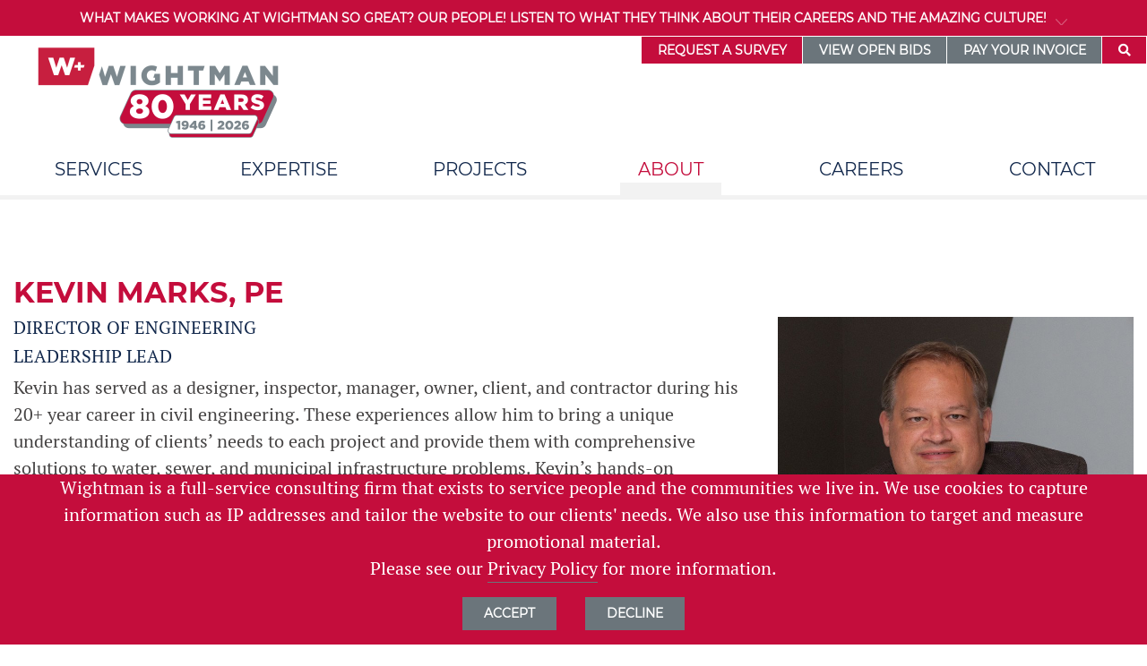

--- FILE ---
content_type: text/html; charset=UTF-8
request_url: https://gowightman.com/staff/kevin-marks
body_size: 8763
content:
<!DOCTYPE html>
<html lang='en'>
    <head>
<meta charset="utf-8">


<title>Kevin Marks | Wightman</title>



<!-- Google Tag Manager -->
<script>(function(w,d,s,l,i){w[l]=w[l]||[];w[l].push({'gtm.start':
new Date().getTime(),event:'gtm.js'});var f=d.getElementsByTagName(s)[0],
j=d.createElement(s),dl=l!='dataLayer'?'&l='+l:'';j.async=true;j.src=
'https://www.googletagmanager.com/gtm.js?id='+i+dl;f.parentNode.insertBefore(j,f);
})(window,document,'script','dataLayer','GTM-TVZF56B');</script>
<!-- End Google Tag Manager -->

<!-- IpMeta must be included after Google Analytics -->
<script src="https://ipmeta.io/plugin.js"></script>

<script>
    var data  = provideGtmPlugin({
        gtmEventKey: 'ipmeta_loaded',
        apiKey: 'e2754f0d5b0dcc3b685e861765bbfafde4297e4bd48fa8c7bc4d90a92c2fb3c1',
    });
    window.dataLayer = window.dataLayer || [];
    window.dataLayer.push(data);
</script>

<meta name="description" content="Kevin Marks of Wightman">
<meta name="title" content="Kevin Marks">
<meta name="viewport" content="width=device-width, initial-scale=1.0">

<meta property="og:type" content="website" />
<meta property="og:url" content="https://gowightman.com/staff/kevin-marks" />
<meta property="og:title" content="Kevin Marks" />
<meta property="og:description" content="Kevin Marks of Wightman" />

    <meta property="og:image" content="/storage/app/media/staff/Kevin_Marks_BenHar_SM_639.jpg" />

<link rel="icon" href="https://gowightman.com/themes/wightman/assets/images/Wightman-favicon16x16.jpg" />

<link rel="preload" href="/themes/wightman/assets/fonts/Montserrat-Black.ttf" as="font" type="font/ttf" crossorigin>
<link rel="preload" href="/themes/wightman/assets/fonts/Montserrat-Bold.ttf" as="font" type="font/ttf" crossorigin>
<link rel="preload" href="/themes/wightman/assets/fonts/Montserrat-Medium.ttf" as="font" type="font/ttf" crossorigin>
<link rel="preload" href="/themes/wightman/assets/fonts/Montserrat-Regular.ttf" as="font" type="font/ttf" crossorigin>
<link rel="preload" href="/themes/wightman/assets/fonts/pt-serif-regular.woff" as="font" type="font/woff" crossorigin>

<link rel="preload" href="https://use.fontawesome.com/releases/v5.8.1/css/all.css" as="style" integrity="sha384-50oBUHEmvpQ+1lW4y57PTFmhCaXp0ML5d60M1M7uH2+nqUivzIebhndOJK28anvf" crossorigin="anonymous">
<link rel="preload" href="/themes/wightman/assets/dist/style.css" as="style">
<link rel="preload" href="/themes/wightman/assets/dist/cc.css" as="style">

<link rel="stylesheet" href="https://use.fontawesome.com/releases/v5.8.1/css/all.css" integrity="sha384-50oBUHEmvpQ+1lW4y57PTFmhCaXp0ML5d60M1M7uH2+nqUivzIebhndOJK28anvf" crossorigin="anonymous">
<link rel="stylesheet" href="https://gowightman.com/themes/wightman/assets/dist/style.css">
<link rel="stylesheet" href="https://gowightman.com/themes/wightman/assets/dist/cc.css">
<link rel="stylesheet" href="https://gowightman.com/themes/wightman/assets/css/services_home.min.css">

<script async defer data-domain="gowightman.com" src="https://plausible.io/js/plausible.js"></script>

            </head>
    <body>
	    <!-- Google Tag Manager (noscript) -->
<noscript><iframe src="https://www.googletagmanager.com/ns.html?id=GTM-TVZF56B"
height="0" width="0" style="display:none;visibility:hidden"></iframe></noscript>
<!-- End Google Tag Manager (noscript) -->
        <header id="layout-header">
            
            <div class="notification-container">
            <div class="dropdown">
                <button class="dropdown-toggle title text-uppercase" id="notification-drop" data-toggle="dropdown" aria-haspopup="true" aria-expanded="false" data-display="static" style="text-wrap:wrap;">
                    What makes working at Wightman so great? Our people! Listen to what they think about their careers and the amazing culture!
                    <div class="animated-arrows">
                        <span class="tcon-indicator" aria-label="scroll" aria-hidden="true">
                            <svg version="1.1" xmlns="http://www.w3.org/2000/svg" class="tcon-svgchevron" viewBox="0 0 30 36">
                                <path class="a3" d="M0,0l15,16L30,0"></path>
                                <path class="a2" d="M0,10l15,16l15-16"></path>
                                <path class="a1" d="M0,20l15,16l15-16"></path>
                            </svg>
                        </span>
                    </div>
                </button>
                <div class="dropdown-menu notification-dropdown-content" aria-labelledby="notification-drop">
                    
                        
    <div class="container">
        <div class="row justify-content-md-center">
            <div class="col-12 col-md-6 col-lg-4">
                <div class="notification-info mt-3">

                    <a class="w-100" href="https://gowightman.com/careers/search-apply">                        <section class="desc">
                            If you are seeking a position at a legacy consulting firm that is wholly owned by its employees, looking to do impactful work that matters, and find a work culture that supports your family life, bring your skills to Wightman.
                        </section>
                    
                            <p class="more-details mt-3 text-uppercase">
                                View More Details
                                <span class="tcon-indicator" aria-label="scroll" aria-hidden="true">
                                    <svg version="1.1" xmlns="http://www.w3.org/2000/svg" class="tcon-svgchevron" viewBox="0 0 30 36">
                                        <path class="a3" d="M0,0l15,16L30,0"></path>
                                        <path class="a2" d="M0,10l15,16l15-16"></path>
                                        <path class="a1" d="M0,20l15,16l15-16"></path>
                                    </svg>
                                </span>
                            </p>
                        </a>
                                    </div>
            </div>
        </div>
    </div>
                                    </div>
            </div>
        </div>
    
<nav class="desktop-nav navbar navbar-expand-lg navbar-light main-nav p-0">
    <div class="container-fluid d-flex flex-nowrap pr-0">
        <a class="navbar-brand p-0 pl-4 d-flex" href="/">
            <div class="wm-logo d-flex initial">
                <img src="https://gowightman.com/themes/wightman/assets/images/wightman-logo-80-years.png" width="275" height="125" alt="Wightman offers architecture and engineering services in Michigan">
            </div>
        </a>

        <div class="nav navbar-nav navbar-right flex-nowrap align-self-start top-nav">
            <ul class="nav navbar-nav navbar-right position-relative">
                <li class="main-nav-link d-flex align-items-center red-button">
                    <a href="/survey-request">Request a Survey</a>
                </li>
                <li class="main-nav-link d-flex align-items-center">
                    <a href="https://bids.gowightman.com" target="_blank">View open bids</a>
                </li>
                <li class="main-nav-link d-flex align-items-center">
                    <a href="/pay-online">Pay your invoice</a>
                </li>
                <li class="main-nav-search d-flex align-items-center">
                    <a class="dropdown dropdown-toggle" href="" id="searchDropdown" data-toggle="dropdown" aria-haspopup="true" aria-expanded="false" title="Search Button">
                        <i class="fas fa-search"></i>
                    </a>

                    <div class="dropdown-menu search-dropdown p-0 mt-0" aria-labelledby="searchDropdown">
                        <form method="GET" action="/search">
                            <div class="search-input">
                                <label for="q" class="hidden-label">Search - What are you looking for?</label>
                                <input type="text" name="q" id="q" placeholder="What are you looking for?">
                                <button class="d-flex align-items-center" type="submit">
                                    <span class="tcon-indicator" aria-label="scroll" aria-hidden="true">
                                        <svg version="1.1" xmlns="http://www.w3.org/2000/svg" class="tcon-svgchevron" viewBox="0 0 30 36">
                                            <path class="a3" d="M0,0l15,16L30,0"></path>
                                            <path class="a2" d="M0,10l15,16l15-16"></path>
                                            <path class="a1" d="M0,20l15,16l15-16"></path>
                                        </svg>
                                    </span>
                                </button>
                            </div>
                        </form>
                    </div>
                </li>
            </ul>
        </div>
    </div>
</nav>

<nav class="desktop-nav navbar navbar-expand-lg navbar-light sub-nav">
    <div class="container-fluid p-0 pl-1">
        <div class="col-md-2 with-dropdown-menu">
            <div class="dropdown-menu megamenu" aria-labelledby="services_dropdown">
                <div class="container-fluid">
                    <div class="row no-gutters">
                        <div class="col-md-12 col-lg-8 pt-3 pb-3">
                            <div class="row no-gutters">
                                                            <div class="col-4">
                                    <a class="dropdown-item " href="/services/architecture">
                                        Architecture

                                        <span class="tcon-indicator" aria-label="scroll" aria-hidden="true">
                                            <svg version="1.1" xmlns="http://www.w3.org/2000/svg" class="tcon-svgchevron" viewBox="0 0 30 36">
                                                <path class="a3" d="M0,0l15,16L30,0"></path>
                                                <path class="a2" d="M0,10l15,16l15-16"></path>
                                                <path class="a1" d="M0,20l15,16l15-16"></path>
                                            </svg>
                                        </span>
                                    </a>
                                </div>
                                                            <div class="col-4">
                                    <a class="dropdown-item " href="/services/engineering">
                                        Civil Engineering

                                        <span class="tcon-indicator" aria-label="scroll" aria-hidden="true">
                                            <svg version="1.1" xmlns="http://www.w3.org/2000/svg" class="tcon-svgchevron" viewBox="0 0 30 36">
                                                <path class="a3" d="M0,0l15,16L30,0"></path>
                                                <path class="a2" d="M0,10l15,16l15-16"></path>
                                                <path class="a1" d="M0,20l15,16l15-16"></path>
                                            </svg>
                                        </span>
                                    </a>
                                </div>
                                                            <div class="col-4">
                                    <a class="dropdown-item " href="/services/survey">
                                        Survey

                                        <span class="tcon-indicator" aria-label="scroll" aria-hidden="true">
                                            <svg version="1.1" xmlns="http://www.w3.org/2000/svg" class="tcon-svgchevron" viewBox="0 0 30 36">
                                                <path class="a3" d="M0,0l15,16L30,0"></path>
                                                <path class="a2" d="M0,10l15,16l15-16"></path>
                                                <path class="a1" d="M0,20l15,16l15-16"></path>
                                            </svg>
                                        </span>
                                    </a>
                                </div>
                                                            <div class="col-4">
                                    <a class="dropdown-item " href="/services/gis">
                                        GIS

                                        <span class="tcon-indicator" aria-label="scroll" aria-hidden="true">
                                            <svg version="1.1" xmlns="http://www.w3.org/2000/svg" class="tcon-svgchevron" viewBox="0 0 30 36">
                                                <path class="a3" d="M0,0l15,16L30,0"></path>
                                                <path class="a2" d="M0,10l15,16l15-16"></path>
                                                <path class="a1" d="M0,20l15,16l15-16"></path>
                                            </svg>
                                        </span>
                                    </a>
                                </div>
                                                            <div class="col-4">
                                    <a class="dropdown-item " href="/services/interior-design">
                                        Interior Design

                                        <span class="tcon-indicator" aria-label="scroll" aria-hidden="true">
                                            <svg version="1.1" xmlns="http://www.w3.org/2000/svg" class="tcon-svgchevron" viewBox="0 0 30 36">
                                                <path class="a3" d="M0,0l15,16L30,0"></path>
                                                <path class="a2" d="M0,10l15,16l15-16"></path>
                                                <path class="a1" d="M0,20l15,16l15-16"></path>
                                            </svg>
                                        </span>
                                    </a>
                                </div>
                                                            <div class="col-4">
                                    <a class="dropdown-item " href="/services/reality-capture">
                                        Reality Capture

                                        <span class="tcon-indicator" aria-label="scroll" aria-hidden="true">
                                            <svg version="1.1" xmlns="http://www.w3.org/2000/svg" class="tcon-svgchevron" viewBox="0 0 30 36">
                                                <path class="a3" d="M0,0l15,16L30,0"></path>
                                                <path class="a2" d="M0,10l15,16l15-16"></path>
                                                <path class="a1" d="M0,20l15,16l15-16"></path>
                                            </svg>
                                        </span>
                                    </a>
                                </div>
                                                        </div>
                        </div>
                    </div>
                </div>
            </div>

            <a class="dropdown sub-nav-link " dropdown-toggle href="" id="services_dropdown" data-toggle="dropdown" aria-haspopup="true" aria-expanded="false">
                Services
            </a>
        </div>
        <div class="col-md-2 with-dropdown-menu">
            <div class="dropdown-menu megamenu" aria-labelledby="expertises_dropdown">
                <div class="container-fluid">
                    <div class="row no-gutters">
                        <div class="col-md-12 col-lg-8 pt-3 pb-3">
                            <div class="row no-gutters">
                                                                <div class="col-4">
                                    <a class="dropdown-item " href="/expertise/commercial">
                                        Commercial

                                        <span class="tcon-indicator" aria-label="scroll" aria-hidden="true">
                                            <svg version="1.1" xmlns="http://www.w3.org/2000/svg" class="tcon-svgchevron" viewBox="0 0 30 36">
                                                <path class="a3" d="M0,0l15,16L30,0"></path>
                                                <path class="a2" d="M0,10l15,16l15-16"></path>
                                                <path class="a1" d="M0,20l15,16l15-16"></path>
                                            </svg>
                                        </span>
                                    </a>
                                </div>
                                                                <div class="col-8">
                                    <a class="dropdown-item " href="/expertise/education">
                                        Education

                                        <span class="tcon-indicator" aria-label="scroll" aria-hidden="true">
                                            <svg version="1.1" xmlns="http://www.w3.org/2000/svg" class="tcon-svgchevron" viewBox="0 0 30 36">
                                                <path class="a3" d="M0,0l15,16L30,0"></path>
                                                <path class="a2" d="M0,10l15,16l15-16"></path>
                                                <path class="a1" d="M0,20l15,16l15-16"></path>
                                            </svg>
                                        </span>
                                    </a>
                                </div>
                                                                <div class="col-4">
                                    <a class="dropdown-item " href="/expertise/government">
                                        Government

                                        <span class="tcon-indicator" aria-label="scroll" aria-hidden="true">
                                            <svg version="1.1" xmlns="http://www.w3.org/2000/svg" class="tcon-svgchevron" viewBox="0 0 30 36">
                                                <path class="a3" d="M0,0l15,16L30,0"></path>
                                                <path class="a2" d="M0,10l15,16l15-16"></path>
                                                <path class="a1" d="M0,20l15,16l15-16"></path>
                                            </svg>
                                        </span>
                                    </a>
                                </div>
                                                                <div class="col-8">
                                    <a class="dropdown-item " href="/expertise/energy">
                                        Energy

                                        <span class="tcon-indicator" aria-label="scroll" aria-hidden="true">
                                            <svg version="1.1" xmlns="http://www.w3.org/2000/svg" class="tcon-svgchevron" viewBox="0 0 30 36">
                                                <path class="a3" d="M0,0l15,16L30,0"></path>
                                                <path class="a2" d="M0,10l15,16l15-16"></path>
                                                <path class="a1" d="M0,20l15,16l15-16"></path>
                                            </svg>
                                        </span>
                                    </a>
                                </div>
                                                            </div>
                        </div>
                    </div>
                </div>
            </div>

            <a href="" id="expertises_dropdown" class="dropdown sub-nav-link " dropdown-toggle data-toggle="dropdown" aria-haspopup="true" aria-expanded="false">
                Expertise
            </a>
        </div>

        <div class="col-md-2">
            <a href="/projects" class="sub-nav-link ">
                Projects
            </a>
        </div>

        <div class="col-md-2 with-dropdown-menu">
            <div class="dropdown-menu megamenu" aria-labelledby="about_dropdown">
                <div class="container-fluid">
                    <div class="row no-gutters">
                        <div class="col-md-12 col-lg-8 pt-3 pb-3">
                            <div class="row no-gutters">
                                                                    <div class="col-4">
                                        <a class="dropdown-item " href="/about/wightman-story" >
                                            The Wightman Story

                                            <span class="tcon-indicator" aria-label="scroll" aria-hidden="true">
                                                <svg version="1.1" xmlns="http://www.w3.org/2000/svg" class="tcon-svgchevron" viewBox="0 0 30 36">
                                                    <path class="a3" d="M0,0l15,16L30,0"></path>
                                                    <path class="a2" d="M0,10l15,16l15-16"></path>
                                                    <path class="a1" d="M0,20l15,16l15-16"></path>
                                                </svg>
                                            </span>
                                        </a>
                                    </div>
                                                                    <div class="col-4">
                                        <a class="dropdown-item " href="/about/values" >
                                            Values

                                            <span class="tcon-indicator" aria-label="scroll" aria-hidden="true">
                                                <svg version="1.1" xmlns="http://www.w3.org/2000/svg" class="tcon-svgchevron" viewBox="0 0 30 36">
                                                    <path class="a3" d="M0,0l15,16L30,0"></path>
                                                    <path class="a2" d="M0,10l15,16l15-16"></path>
                                                    <path class="a1" d="M0,20l15,16l15-16"></path>
                                                </svg>
                                            </span>
                                        </a>
                                    </div>
                                                                    <div class="col-4">
                                        <a class="dropdown-item " href="/about/history" >
                                            History

                                            <span class="tcon-indicator" aria-label="scroll" aria-hidden="true">
                                                <svg version="1.1" xmlns="http://www.w3.org/2000/svg" class="tcon-svgchevron" viewBox="0 0 30 36">
                                                    <path class="a3" d="M0,0l15,16L30,0"></path>
                                                    <path class="a2" d="M0,10l15,16l15-16"></path>
                                                    <path class="a1" d="M0,20l15,16l15-16"></path>
                                                </svg>
                                            </span>
                                        </a>
                                    </div>
                                                                    <div class="col-4">
                                        <a class="dropdown-item " href="/about/community-involvement" >
                                            Community Involvement

                                            <span class="tcon-indicator" aria-label="scroll" aria-hidden="true">
                                                <svg version="1.1" xmlns="http://www.w3.org/2000/svg" class="tcon-svgchevron" viewBox="0 0 30 36">
                                                    <path class="a3" d="M0,0l15,16L30,0"></path>
                                                    <path class="a2" d="M0,10l15,16l15-16"></path>
                                                    <path class="a1" d="M0,20l15,16l15-16"></path>
                                                </svg>
                                            </span>
                                        </a>
                                    </div>
                                                                    <div class="col-4">
                                        <a class="dropdown-item active" href="/staff" >
                                            Staff

                                            <span class="tcon-indicator" aria-label="scroll" aria-hidden="true">
                                                <svg version="1.1" xmlns="http://www.w3.org/2000/svg" class="tcon-svgchevron" viewBox="0 0 30 36">
                                                    <path class="a3" d="M0,0l15,16L30,0"></path>
                                                    <path class="a2" d="M0,10l15,16l15-16"></path>
                                                    <path class="a1" d="M0,20l15,16l15-16"></path>
                                                </svg>
                                            </span>
                                        </a>
                                    </div>
                                                                    <div class="col-4">
                                        <a class="dropdown-item " href="/about/awards-honors" >
                                            Awards &amp; Honors

                                            <span class="tcon-indicator" aria-label="scroll" aria-hidden="true">
                                                <svg version="1.1" xmlns="http://www.w3.org/2000/svg" class="tcon-svgchevron" viewBox="0 0 30 36">
                                                    <path class="a3" d="M0,0l15,16L30,0"></path>
                                                    <path class="a2" d="M0,10l15,16l15-16"></path>
                                                    <path class="a1" d="M0,20l15,16l15-16"></path>
                                                </svg>
                                            </span>
                                        </a>
                                    </div>
                                                                    <div class="col-4">
                                        <a class="dropdown-item " href="/about/associations" >
                                            Associations

                                            <span class="tcon-indicator" aria-label="scroll" aria-hidden="true">
                                                <svg version="1.1" xmlns="http://www.w3.org/2000/svg" class="tcon-svgchevron" viewBox="0 0 30 36">
                                                    <path class="a3" d="M0,0l15,16L30,0"></path>
                                                    <path class="a2" d="M0,10l15,16l15-16"></path>
                                                    <path class="a1" d="M0,20l15,16l15-16"></path>
                                                </svg>
                                            </span>
                                        </a>
                                    </div>
                                                                    <div class="col-4">
                                        <a class="dropdown-item " href="/press-releases" >
                                            News

                                            <span class="tcon-indicator" aria-label="scroll" aria-hidden="true">
                                                <svg version="1.1" xmlns="http://www.w3.org/2000/svg" class="tcon-svgchevron" viewBox="0 0 30 36">
                                                    <path class="a3" d="M0,0l15,16L30,0"></path>
                                                    <path class="a2" d="M0,10l15,16l15-16"></path>
                                                    <path class="a1" d="M0,20l15,16l15-16"></path>
                                                </svg>
                                            </span>
                                        </a>
                                    </div>
                                                                    <div class="col-4">
                                        <a class="dropdown-item " href="/events" >
                                            Events

                                            <span class="tcon-indicator" aria-label="scroll" aria-hidden="true">
                                                <svg version="1.1" xmlns="http://www.w3.org/2000/svg" class="tcon-svgchevron" viewBox="0 0 30 36">
                                                    <path class="a3" d="M0,0l15,16L30,0"></path>
                                                    <path class="a2" d="M0,10l15,16l15-16"></path>
                                                    <path class="a1" d="M0,20l15,16l15-16"></path>
                                                </svg>
                                            </span>
                                        </a>
                                    </div>
                                                                    <div class="col-4">
                                        <a class="dropdown-item " href="/resources" >
                                            Resources

                                            <span class="tcon-indicator" aria-label="scroll" aria-hidden="true">
                                                <svg version="1.1" xmlns="http://www.w3.org/2000/svg" class="tcon-svgchevron" viewBox="0 0 30 36">
                                                    <path class="a3" d="M0,0l15,16L30,0"></path>
                                                    <path class="a2" d="M0,10l15,16l15-16"></path>
                                                    <path class="a1" d="M0,20l15,16l15-16"></path>
                                                </svg>
                                            </span>
                                        </a>
                                    </div>
                                                            </div>
                        </div>
                    </div>
                </div>
            </div>

            <a href="" id="about_dropdown" class="dropdown sub-nav-link active" dropdown-toggle data-toggle="dropdown" aria-haspopup="true" aria-expanded="false">
                About
            </a>
        </div>

        <div class="col-md-2 with-dropdown-menu">
            <div class="dropdown-menu megamenu" aria-labelledby="careers_dropdown">
                <div class="container-fluid">
                    <div class="row no-gutters">
                        <div class="col-md-12 col-lg-8 pt-3 pb-3">
                            <div class="row no-gutters">
                                                                    <div class="col-4">
                                        <a class="dropdown-item " href="/careers/life-at-wightman" >
                                            Life at Wightman

                                            <span class="tcon-indicator" aria-label="scroll" aria-hidden="true">
                                                <svg version="1.1" xmlns="http://www.w3.org/2000/svg" class="tcon-svgchevron" viewBox="0 0 30 36">
                                                    <path class="a3" d="M0,0l15,16L30,0"></path>
                                                    <path class="a2" d="M0,10l15,16l15-16"></path>
                                                    <path class="a1" d="M0,20l15,16l15-16"></path>
                                                </svg>
                                            </span>
                                        </a>
                                    </div>
                                                                    <div class="col-4">
                                        <a class="dropdown-item " href="/careers/internship-program" >
                                            Internship Program

                                            <span class="tcon-indicator" aria-label="scroll" aria-hidden="true">
                                                <svg version="1.1" xmlns="http://www.w3.org/2000/svg" class="tcon-svgchevron" viewBox="0 0 30 36">
                                                    <path class="a3" d="M0,0l15,16L30,0"></path>
                                                    <path class="a2" d="M0,10l15,16l15-16"></path>
                                                    <path class="a1" d="M0,20l15,16l15-16"></path>
                                                </svg>
                                            </span>
                                        </a>
                                    </div>
                                                                    <div class="col-4">
                                        <a class="dropdown-item " href="/careers/benefits" >
                                            Benefits

                                            <span class="tcon-indicator" aria-label="scroll" aria-hidden="true">
                                                <svg version="1.1" xmlns="http://www.w3.org/2000/svg" class="tcon-svgchevron" viewBox="0 0 30 36">
                                                    <path class="a3" d="M0,0l15,16L30,0"></path>
                                                    <path class="a2" d="M0,10l15,16l15-16"></path>
                                                    <path class="a1" d="M0,20l15,16l15-16"></path>
                                                </svg>
                                            </span>
                                        </a>
                                    </div>
                                                                    <div class="col-4">
                                        <a class="dropdown-item " href="/careers/search-apply" >
                                            Search &amp; Apply

                                            <span class="tcon-indicator" aria-label="scroll" aria-hidden="true">
                                                <svg version="1.1" xmlns="http://www.w3.org/2000/svg" class="tcon-svgchevron" viewBox="0 0 30 36">
                                                    <path class="a3" d="M0,0l15,16L30,0"></path>
                                                    <path class="a2" d="M0,10l15,16l15-16"></path>
                                                    <path class="a1" d="M0,20l15,16l15-16"></path>
                                                </svg>
                                            </span>
                                        </a>
                                    </div>
                                                                    <div class="col-4">
                                        <a class="dropdown-item " href="/locations" >
                                            Locations

                                            <span class="tcon-indicator" aria-label="scroll" aria-hidden="true">
                                                <svg version="1.1" xmlns="http://www.w3.org/2000/svg" class="tcon-svgchevron" viewBox="0 0 30 36">
                                                    <path class="a3" d="M0,0l15,16L30,0"></path>
                                                    <path class="a2" d="M0,10l15,16l15-16"></path>
                                                    <path class="a1" d="M0,20l15,16l15-16"></path>
                                                </svg>
                                            </span>
                                        </a>
                                    </div>
                                                                    <div class="col-4">
                                        <a class="dropdown-item " href="/contact-hr" >
                                            Contact HR

                                            <span class="tcon-indicator" aria-label="scroll" aria-hidden="true">
                                                <svg version="1.1" xmlns="http://www.w3.org/2000/svg" class="tcon-svgchevron" viewBox="0 0 30 36">
                                                    <path class="a3" d="M0,0l15,16L30,0"></path>
                                                    <path class="a2" d="M0,10l15,16l15-16"></path>
                                                    <path class="a1" d="M0,20l15,16l15-16"></path>
                                                </svg>
                                            </span>
                                        </a>
                                    </div>
                                                            </div>
                        </div>
                    </div>
                </div>
            </div>

            <a href="" id="careers_dropdown" class="dropdown sub-nav-link " dropdown-toggle data-toggle="dropdown" aria-haspopup="true" aria-expanded="false">
                Careers
            </a>
        </div>

        <div class="col-md-2 with-dropdown-menu">
            <div class="dropdown-menu megamenu" aria-labelledby="contact_dropdown">
                <div class="container-fluid">
                    <div class="row no-gutters">
                        <div class="col-md-12 col-lg-8 pt-3 pb-3">
                            <div class="row no-gutters">
                                                                    <div class="col-4">
                                        <a class="dropdown-item " href="/contact-hr" >
                                            Contact HR

                                            <span class="tcon-indicator" aria-label="scroll" aria-hidden="true">
                                                <svg version="1.1" xmlns="http://www.w3.org/2000/svg" class="tcon-svgchevron" viewBox="0 0 30 36">
                                                    <path class="a3" d="M0,0l15,16L30,0"></path>
                                                    <path class="a2" d="M0,10l15,16l15-16"></path>
                                                    <path class="a1" d="M0,20l15,16l15-16"></path>
                                                </svg>
                                            </span>
                                        </a>
                                    </div>
                                                                    <div class="col-8">
                                        <a class="dropdown-item " href="/email-subscribe" >
                                            Email Sign Up

                                            <span class="tcon-indicator" aria-label="scroll" aria-hidden="true">
                                                <svg version="1.1" xmlns="http://www.w3.org/2000/svg" class="tcon-svgchevron" viewBox="0 0 30 36">
                                                    <path class="a3" d="M0,0l15,16L30,0"></path>
                                                    <path class="a2" d="M0,10l15,16l15-16"></path>
                                                    <path class="a1" d="M0,20l15,16l15-16"></path>
                                                </svg>
                                            </span>
                                        </a>
                                    </div>
                                                                    <div class="col-4">
                                        <a class="dropdown-item " href="/contact" >
                                            Contact Us

                                            <span class="tcon-indicator" aria-label="scroll" aria-hidden="true">
                                                <svg version="1.1" xmlns="http://www.w3.org/2000/svg" class="tcon-svgchevron" viewBox="0 0 30 36">
                                                    <path class="a3" d="M0,0l15,16L30,0"></path>
                                                    <path class="a2" d="M0,10l15,16l15-16"></path>
                                                    <path class="a1" d="M0,20l15,16l15-16"></path>
                                                </svg>
                                            </span>
                                        </a>
                                    </div>
                                                                    <div class="col-8">
                                        <a class="dropdown-item " href="/locations" >
                                            Locations

                                            <span class="tcon-indicator" aria-label="scroll" aria-hidden="true">
                                                <svg version="1.1" xmlns="http://www.w3.org/2000/svg" class="tcon-svgchevron" viewBox="0 0 30 36">
                                                    <path class="a3" d="M0,0l15,16L30,0"></path>
                                                    <path class="a2" d="M0,10l15,16l15-16"></path>
                                                    <path class="a1" d="M0,20l15,16l15-16"></path>
                                                </svg>
                                            </span>
                                        </a>
                                    </div>
                                                                    <div class="col-4">
                                        <a class="dropdown-item " href="/survey-request" >
                                            Survey Request

                                            <span class="tcon-indicator" aria-label="scroll" aria-hidden="true">
                                                <svg version="1.1" xmlns="http://www.w3.org/2000/svg" class="tcon-svgchevron" viewBox="0 0 30 36">
                                                    <path class="a3" d="M0,0l15,16L30,0"></path>
                                                    <path class="a2" d="M0,10l15,16l15-16"></path>
                                                    <path class="a1" d="M0,20l15,16l15-16"></path>
                                                </svg>
                                            </span>
                                        </a>
                                    </div>
                                                            </div>
                        </div>
                    </div>
                </div>
            </div>

            <a href="" id="contact_dropdown" class="dropdown sub-nav-link " dropdown-toggle data-toggle="dropdown" aria-haspopup="true" aria-expanded="false">
                Contact
            </a>
        </div>
    </div>
</nav>

<nav class="mobile-nav">
    <div class="container-fluid p-0">
        <div class="mobile-nav-top d-flex flex-wrap">
            <span class="logo-region flex-grow-1 pl-3">
                <a href="/" class="wm-logo d-flex initial">
                    <img src="https://gowightman.com/themes/wightman/assets/images/wightman-logo-80-years.png" width="165" height="75" alt="Wightman offers architecture and engineering services in Michigan" style="height: 75px;">
                </a>
            </span>
            <a href="" id="mobile-nav-menu-toggle" data-display="static" data-toggle="dropdown" aria-haspopup="true" aria-expanded="false" class="dropdown-toggle menu-region d-flex align-items-center pr-3">
                <span class="mobile-menu-btn">
                    <svg
                        class="mobile-menu-icon"
                        xmlns="http://www.w3.org/2000/svg"
                        width="31.568"
                        height="27"
                        viewBox="0 0 31.568 27">
                        <defs>
                            <style>.a{fill:#12284c;}.b{fill:none;}</style>
                        </defs>

                        <g transform="translate(-272.432 -22)"><path class="a" d="M-6160,26V22.285h16.251V26Zm0-11.142V11.142h26v3.715Zm0-11.142V0h26V3.715Z" transform="translate(6432.432 23)"/><rect class="b" width="16" height="16" transform="translate(288 22)"/>
                        </g>
                    </svg>
                </span>
            </a>

            <div class="dropdown-menu mobile-nav-menu" aria-labelledby="mobile-nav-menu-toggle">
                <div class="container-fluid">
                    <div class="row no-gutters">

                        <div class="col-sm-12 col-12">
                            <div class="mobile-nav-link-container top-add-nav red-button">
                                <a href="/survey-request" class="pl-3 mobile-nav-link">Request a Survey</a>
                            </div>
                        </div>

                        <div class="col-sm-12 col-12">
                            <div class="mobile-nav-link-container top-add-nav">
                                <a href="https://bids.gowightman.com" target="_blank" class="pl-3 mobile-nav-link">View open bids</a>
                            </div>
                        </div>

                        <div class="col-sm-12 col-12">
                            <div class="mobile-nav-link-container top-add-nav">
                                <a href="/pay-online" class="pl-3 mobile-nav-link">Pay your invoice</a>
                            </div>
                        </div>

                        <div class="col-sm-12 col-12">
                            <div class="mobile-nav-link-container">
                                <a class="pl-3 dropdown-toggle mobile-nav-link " href="" id="mobile-nav-service-dropdown-trigger" data-toggle="dropdown" data-display="static" aria-haspopup="true" aria-expanded="false">
                                Services
                                </a>

                                <div class="dropdown-menu nav-mobile-dropdown nav-service-dropdown " aria-labelledby="mobile-nav-service-dropdown-trigger">
                                    <div class="container-fluid">
                                        <div class="row no-gutters">
                                                                                        <div class="col-12">
                                                <div class="sub-nav-link-container">
                                                    <a class="sub-nav-link " href="/services/architecture">
                                                        Architecture
                                                    </a>
                                                </div>
                                            </div>
                                                                                        <div class="col-12">
                                                <div class="sub-nav-link-container">
                                                    <a class="sub-nav-link " href="/services/engineering">
                                                        Civil Engineering
                                                    </a>
                                                </div>
                                            </div>
                                                                                        <div class="col-12">
                                                <div class="sub-nav-link-container">
                                                    <a class="sub-nav-link " href="/services/survey">
                                                        Survey
                                                    </a>
                                                </div>
                                            </div>
                                                                                        <div class="col-12">
                                                <div class="sub-nav-link-container">
                                                    <a class="sub-nav-link " href="/services/gis">
                                                        GIS
                                                    </a>
                                                </div>
                                            </div>
                                                                                        <div class="col-12">
                                                <div class="sub-nav-link-container">
                                                    <a class="sub-nav-link " href="/services/interior-design">
                                                        Interior Design
                                                    </a>
                                                </div>
                                            </div>
                                                                                        <div class="col-12">
                                                <div class="sub-nav-link-container">
                                                    <a class="sub-nav-link " href="/services/reality-capture">
                                                        Reality Capture
                                                    </a>
                                                </div>
                                            </div>
                                                                                    </div>
                                    </div>
                                </div>
                            </div>
                        </div>

                        <div class="col-sm-12 col-12">
                            <div class="mobile-nav-link-container">
                                <a class="pl-3 dropdown-toggle mobile-nav-link " href="" id="mobile-nav-expertise-dropdown-trigger" data-toggle="dropdown" data-display="static" aria-haspopup="true" aria-expanded="false">
                                    Expertise
                                </a>


                                <div class="dropdown-menu nav-mobile-dropdown nav-expertise-dropdown " aria-labelledby="mobile-nav-expertise-dropdown-trigger">
                                    <div class="container-fluid">
                                        <div class="row no-gutters">
                                                                                        <div class="col-12">
                                                <div class="sub-nav-link-container">
                                                    <a class="sub-nav-link " href="/expertise/commercial">
                                                       Commercial
                                                    </a>
                                                </div>
                                            </div>
                                                                                        <div class="col-12">
                                                <div class="sub-nav-link-container">
                                                    <a class="sub-nav-link " href="/expertise/education">
                                                       Education
                                                    </a>
                                                </div>
                                            </div>
                                                                                        <div class="col-12">
                                                <div class="sub-nav-link-container">
                                                    <a class="sub-nav-link " href="/expertise/government">
                                                       Government
                                                    </a>
                                                </div>
                                            </div>
                                                                                        <div class="col-12">
                                                <div class="sub-nav-link-container">
                                                    <a class="sub-nav-link " href="/expertise/energy">
                                                       Energy
                                                    </a>
                                                </div>
                                            </div>
                                                                                    </div>
                                    </div>
                                </div>
                            </div>
                        </div>

                        <div class="col-sm-12 col-12">
                            <div class="mobile-nav-link-container">
                                <a href="/projects" class="pl-3 mobile-nav-link ">
                                    Projects
                                </a>
                            </div>
                        </div>

                        <div class="col-sm-12 col-12">
                            <div class="mobile-nav-link-container">
                                <a href="" class="pl-3 dropdown-toggle mobile-nav-link active" id="mobile-nav-about-dropdown-trigger" data-toggle="dropdown" data-display="static" aria-haspopup="true" aria-expanded="false">
                                    About
                                </a>

                                <div class="dropdown-menu nav-mobile-dropdown nav-about-dropdown show" aria-labelledby="mobile-nav-about-dropdown-trigger">
                                    <div class="container-fluid">
                                        <div class="row no-gutters">
                                                                                        <div class="col-12">
                                                <div class="sub-nav-link-container">
                                                    <a class="sub-nav-link " href="/about/wightman-story" >
                                                        The Wightman Story
                                                    </a>
                                                </div>
                                            </div>
                                                                                        <div class="col-12">
                                                <div class="sub-nav-link-container">
                                                    <a class="sub-nav-link " href="/about/values" >
                                                        Values
                                                    </a>
                                                </div>
                                            </div>
                                                                                        <div class="col-12">
                                                <div class="sub-nav-link-container">
                                                    <a class="sub-nav-link " href="/about/history" >
                                                        History
                                                    </a>
                                                </div>
                                            </div>
                                                                                        <div class="col-12">
                                                <div class="sub-nav-link-container">
                                                    <a class="sub-nav-link " href="/about/community-involvement" >
                                                        Community Involvement
                                                    </a>
                                                </div>
                                            </div>
                                                                                        <div class="col-12">
                                                <div class="sub-nav-link-container">
                                                    <a class="sub-nav-link active" href="/staff" >
                                                        Staff
                                                    </a>
                                                </div>
                                            </div>
                                                                                        <div class="col-12">
                                                <div class="sub-nav-link-container">
                                                    <a class="sub-nav-link " href="/about/awards-honors" >
                                                        Awards &amp; Honors
                                                    </a>
                                                </div>
                                            </div>
                                                                                        <div class="col-12">
                                                <div class="sub-nav-link-container">
                                                    <a class="sub-nav-link " href="/about/associations" >
                                                        Associations
                                                    </a>
                                                </div>
                                            </div>
                                                                                        <div class="col-12">
                                                <div class="sub-nav-link-container">
                                                    <a class="sub-nav-link " href="/press-releases" >
                                                        News
                                                    </a>
                                                </div>
                                            </div>
                                                                                        <div class="col-12">
                                                <div class="sub-nav-link-container">
                                                    <a class="sub-nav-link " href="/events" >
                                                        Events
                                                    </a>
                                                </div>
                                            </div>
                                                                                        <div class="col-12">
                                                <div class="sub-nav-link-container">
                                                    <a class="sub-nav-link " href="/resources" >
                                                        Resources
                                                    </a>
                                                </div>
                                            </div>
                                                                                    </div>
                                    </div>
                                </div>
                            </div>
                        </div>

                        <div class="col-sm-12 col-12">
                            <div class="mobile-nav-link-container">
                                <a href="" class="pl-3 dropdown-toggle mobile-nav-link " id="mobile-nav-careers-dropdown-trigger" data-toggle="dropdown" data-display="static" aria-haspopup="true" aria-expanded="false">
                                    Careers
                                </a>

                                <div class="dropdown-menu nav-mobile-dropdown nav-careers-dropdown " aria-labelledby="mobile-nav-careers-dropdown-trigger">
                                    <div class="container-fluid">
                                        <div class="row no-gutters">
                                                                                        <div class="col-12">
                                                <div class="sub-nav-link-container">
                                                    <a class="sub-nav-link " href="/careers/life-at-wightman" >
                                                        Life at Wightman
                                                    </a>
                                                </div>
                                            </div>
                                                                                        <div class="col-12">
                                                <div class="sub-nav-link-container">
                                                    <a class="sub-nav-link " href="/careers/internship-program" >
                                                        Internship Program
                                                    </a>
                                                </div>
                                            </div>
                                                                                        <div class="col-12">
                                                <div class="sub-nav-link-container">
                                                    <a class="sub-nav-link " href="/careers/benefits" >
                                                        Benefits
                                                    </a>
                                                </div>
                                            </div>
                                                                                        <div class="col-12">
                                                <div class="sub-nav-link-container">
                                                    <a class="sub-nav-link " href="/careers/search-apply" >
                                                        Search &amp; Apply
                                                    </a>
                                                </div>
                                            </div>
                                                                                        <div class="col-12">
                                                <div class="sub-nav-link-container">
                                                    <a class="sub-nav-link " href="/locations" >
                                                        Locations
                                                    </a>
                                                </div>
                                            </div>
                                                                                        <div class="col-12">
                                                <div class="sub-nav-link-container">
                                                    <a class="sub-nav-link " href="/contact-hr" >
                                                        Contact HR
                                                    </a>
                                                </div>
                                            </div>
                                                                                    </div>
                                    </div>
                                </div>
                            </div>
                        </div>

                        <div class="col-sm-12 col-12">
                            <div class="mobile-nav-link-container">
                                <a href="" class="pl-3 dropdown-toggle mobile-nav-link " id="mobile-nav-contact-dropdown-trigger" data-toggle="dropdown" data-display="static" aria-haspopup="true" aria-expanded="false">
                                    Contact
                                </a>

                                <div class="dropdown-menu nav-mobile-dropdown nav-contact-dropdown " aria-labelledby="mobile-nav-contact-dropdown-trigger">
                                    <div class="container-fluid">
                                        <div class="row no-gutters">
                                                                                        <div class="col-12">
                                                <div class="sub-nav-link-container">
                                                    <a class="sub-nav-link " href="/contact-hr" >
                                                        Contact HR
                                                    </a>
                                                </div>
                                            </div>
                                                                                        <div class="col-12">
                                                <div class="sub-nav-link-container">
                                                    <a class="sub-nav-link " href="/email-subscribe" >
                                                        Email Sign Up
                                                    </a>
                                                </div>
                                            </div>
                                                                                        <div class="col-12">
                                                <div class="sub-nav-link-container">
                                                    <a class="sub-nav-link " href="/contact" >
                                                        Contact Us
                                                    </a>
                                                </div>
                                            </div>
                                                                                        <div class="col-12">
                                                <div class="sub-nav-link-container">
                                                    <a class="sub-nav-link " href="/locations" >
                                                        Locations
                                                    </a>
                                                </div>
                                            </div>
                                                                                        <div class="col-12">
                                                <div class="sub-nav-link-container">
                                                    <a class="sub-nav-link " href="/survey-request" >
                                                        Survey Request
                                                    </a>
                                                </div>
                                            </div>
                                                                                    </div>
                                    </div>
                                </div>
                            </div>
                        </div>
                    </div>
                </div>
            </div>
        </div>
    </div>
    <div class="position-relative">
        <div class="container-fluid p-0">
            <div class="mobile-nav-bottom d-flex align-items-center">
            <span class="mobile-nav-contact pl-3 flex-grow-1">
                <a href="tel:269.927.0100">269.927.0100</a>
            </span>
                <div class="mobile-nav-search">
                    <a class="dropdown-toggle" href="" id="search-dropdown-toggle-mobile" data-display="static" data-toggle="dropdown" aria-haspopup="true" aria-expanded="false" title="Search Button">
                        <i class="fas fa-search"></i>
                    </a>

                    <div class="dropdown-menu search-dropdown-mobile" aria-labelledby="search-dropdown-toggle-mobile">
                        <form method="GET" action="/search">
                            <div class="search-input">
                                <label for="M-SearchInput" class="hidden-label">Search - What are you looking for?</label>
                                <input type="text" class="searchInput" name="q" id="M-SearchInput" placeholder="What are you looking for?">
                                <button class="search-btn d-flex align-items-center" type="submit">
                                    <span class="tcon-indicator" aria-label="scroll" aria-hidden="true">
                                        <svg version="1.1" xmlns="http://www.w3.org/2000/svg" class="tcon-svgchevron" viewBox="0 0 30 36">
                                            <path class="a3" d="M0,0l15,16L30,0"></path>
                                            <path class="a2" d="M0,10l15,16l15-16"></path>
                                            <path class="a1" d="M0,20l15,16l15-16"></path>
                                        </svg>
                                    </span>
                                </button>
                            </div>
                        </form>
                    </div>
                </div>
            </div>
        </div>
    </div>

</nav>        </header>

        <div class="page">
            
            
            <section id="layout-content" role="main">
                <div class="page page-single-staff">
    <div class="container">
        <div class="row">
            <div class="col-md-12">
                <h1 class="wm-staff-detail-name">
                    Kevin Marks<span class="wm-staff-designations"><span class="wm-staff-designation">, PE</span></span>
                </h1>
            </div>
        </div>
        <div class="row">
            <div class="col-md-8">
                                    <h3 class="wm-staff-title-subheading">
                        Director of Engineering
                    </h3>
                
                                    <h3 class="wm-staff-title-subheading">
                        Leadership Lead
                    </h3>
                
                

                                    <section class="wm-staff-detail-description uc fr-view">
                        <p>Kevin has served as a designer, inspector, manager, owner, client, and contractor during his 20+ year career in civil engineering. These experiences allow him to bring a unique understanding of clients’ needs to each project and provide them with comprehensive solutions to water, sewer, and municipal infrastructure problems. Kevin’s hands-on knowledge of systems, materials, and construction techniques inspire workable, sustainable solutions. Kevin became part of the Wightman team in 2016. As Project Engineer, he has been instrumental in the assessment, improvement plan creation, and report preparation for 26 community SAW Grant projects.</p>
                    </section>
                
                                    <h2 class="wm-staff-detail-subheading">
                        Areas of Focus
                    </h2>

                    <section class="wm-staff-detail-areaFocus uc fr-view">
                        <ul>
	<li>Sanitary sewer - collection systems, lift stations &amp; rehabilitation</li>
	<li>Storm sewer - collection systems &amp; rehabilitation</li>
	<li>Potable water - distribution systems, hydraulic modeling, booster stations &amp; elevated storage &amp; ground storage</li>
	<li>Municipal engineering</li>
	<li>Asset management planning</li>
	<li>Water reliability studies</li>
	<li>Utility feasibility studies</li>
</ul>
                    </section>
                
                                    <div class="wm-staff-specialties-list">

                        <h2>Services</h2>

                        <div class="wm-services-involved">

    
    <span class="d-inline-block paragraph font-weight-bold wm-services-links">
        <ul class="horizontal-list">
                        <li class="horizontal-list-with-seperator mr-0">
                                    <a href="/services/engineering" class="background-color-hover-link">
                        Civil Engineering
                    </a>
                
            </li>
                        <li class="horizontal-list-with-seperator mr-0">
                                    Leadership
                
            </li>
                    </ul>
    </span>
</div>                    </div>
                
                                    <div class="wm-staff-expertise-list">

                        <h2 class="mt-5">Expertise</h2>

                        <div class="wm-industries-involved">

    <span class="d-inline-block paragraph font-weight-bold wm-industries-links">
        <ul class="horizontal-list">
                        <li class="horizontal-list-with-seperator mr-0">
                <a href="/expertise/government" class="background-color-hover-link">
                    Government
                </a>
            </li>
                        <li class="horizontal-list-with-seperator mr-0">
                <a href="/expertise/energy" class="background-color-hover-link">
                    Energy
                </a>
            </li>
                    </ul>
    </span>
</div>                    </div>
                
                
                                    <h2 class="wm-staff-detail-subheading">
                        Education
                    </h2>

                    <section class="wm-staff-detail-education uc fr-view">
                        <p>B.S. Civil Engineering
	<br>Valparaiso University, Valparaiso, IN</p>
                    </section>
                
                                    <h2 class="wm-staff-detail-subheading">
                        Professional Training &amp; Registrations
                    </h2>

                    <section class="wm-staff-detail-training uc fr-view">
                        <ul>
	<li>Professional Engineer in Michigan &amp; Indiana &nbsp;</li>
	<li>NASSCO PACP, MACP, LACP U-117-07006841</li>
	<li>Leadership Accelerator through Kinexus</li>
</ul>
                    </section>
                
                                    <h2 class="wm-staff-detail-subheading">
                        Awards
                    </h2>

                    <section class="wm-staff-detail-awards uc fr-view">
                        <ul>
	<li>Village of Melrose Park Standpipe - 1999 Steel Tank Institute Tank of the Year</li>
	<li>Wightman Rock Star Award Winner&nbsp;</li>
</ul>
                    </section>
                
                                    <h2 class="wm-staff-detail-subheading">
                        Affiliations &amp; Memberships
                    </h2>

                    <section class="wm-staff-detail-affiliations uc fr-view">
                        <ul>
	<li>Michigan Water Environment Association (MWEA)</li>
	<li>American Water Works Association (AWWA)</li>
	<li>Michigan Rural Water Association (MRWA)</li>
</ul>
                    </section>
                
                                    <h2 class="wm-staff-detail-subheading">
                        Personal Note
                    </h2>

                    <section class="wm-staff-detail-personal-note uc fr-view">
                        <p>Kevin is a lighthouse enthusiast having visited 220…so far. He also survived the 2010 earthquake in Haiti while there for work.</p>
                    </section>
                            </div>

            <div class="col-md-4">
                <div class="wm-staff-detail">
                    <div class="wm-staff-detail-image">
                                                    <img src="https://images.gowightman.com/storage/app/9b570d515be4e50a49d0f906e848eb84b1ef2ddb/9b570d515be4e50a49d0f906e848eb84b1ef2ddb_768.jpg"  alt="Kevin Marks Engineering Wightman"/>
                                            </div>

                    <div class="wm-staff-contact-details">

                        <h2 class="name">Contact Kevin Marks</h2>

                                                    <div class="wm-staff-contact-phone">
                                                                    <span class="wm-staff-contact-phone-direct">
                                        Office: <a href="tel:269.487.9733">269.487.9733</a>
                                    </span>
                                
                                                                    <span class="wm-staff-contact-phone-cell">
                                        Cell: <a href="tel:630.379.6647">630.379.6647</a>
                                    </span>
                                                            </div>
                        
                                                    <div class="wm-staff-contact-links">
                                                                    <a class="linkedin" target="_blank" href="https://www.linkedin.com/in/kevinjohnmarks/">
                                        <span>LinkedIn</span>

                                        <div class="link-animation">
                                            <span class="tcon-indicator" aria-label="scroll" aria-hidden="true">
                                                <svg version="1.1" xmlns="http://www.w3.org/2000/svg" class="tcon-svgchevron" viewBox="0 0 30 36">
                                                    <path class="a3" d="M0,0l15,16L30,0"></path>
                                                    <path class="a2" d="M0,10l15,16l15-16"></path>
                                                    <path class="a1" d="M0,20l15,16l15-16"></path>
                                                </svg>
                                            </span>
                                        </div>
                                    </a>
                                
                                                                <a class="email" href="mailto:&#107;&#109;a&#x72;&#x6b;&#x73;&#64;g&#111;w&#x69;ght&#x6d;&#x61;&#110;&#x2e;c&#111;&#x6d;">
                                    <span>Email</span>

                                    <div class="link-animation">
                                        <span class="tcon-indicator" aria-label="scroll" aria-hidden="true">
                                            <svg version="1.1" xmlns="http://www.w3.org/2000/svg" class="tcon-svgchevron" viewBox="0 0 30 36">
                                                <path class="a3" d="M0,0l15,16L30,0"></path>
                                                <path class="a2" d="M0,10l15,16l15-16"></path>
                                                <path class="a1" d="M0,20l15,16l15-16"></path>
                                            </svg>
                                        </span>
                                    </div>
                                </a>
                                                            </div>
                                            </div>
                </div>

                            </div>
        </div>

                            <h2 class="wm-staff-project-subheading">Kevin's Featured Projects</h2>

                <div class="wm-staff-projects">
                    <div class="row">
                                                                                    <div class="col-lg-4 col-md-6 col-sm-12 col-12">
                                    <div class="wm-staff-projects-project text-center">

                                        <a class="project-block" href="/projects/asset-management-programs">

                                                                                            <div class="project-img-container" style="background-image: url('/storage/app/media/projects/Asset-Management-Programs/Bridgman-Sewer-System-Map.jpg')" title="Bridgman Sewer System Map"></div>
                                            
                                            <p class="project-title">Asset Management Programs</p>
                                        </a>
                                    </div>
                                </div>
                                                                                                                <div class="col-lg-4 col-md-6 col-sm-12 col-12">
                                    <div class="wm-staff-projects-project text-center">

                                        <a class="project-block" href="/projects/dunham-lift-station">

                                                                                            <div class="project-img-container" style="background-image: url('/storage/app/media/projects/Dunham-Lift-Station/Dunham-Lift-Station-with-View-of-Lake-Michigan.jpg')" title="Dunham Lift Station with View of Lake Michigan"></div>
                                            
                                            <p class="project-title">Dunham Lift Station-St. Joseph, Michigan</p>
                                        </a>
                                    </div>
                                </div>
                                                                                                                <div class="col-lg-4 col-md-6 col-sm-12 col-12">
                                    <div class="wm-staff-projects-project text-center">

                                        <a class="project-block" href="/projects/asset-management-planning">

                                                                                            <div class="project-img-container" style="background-image: url('/storage/app/media/projects/Pokagon-Band-Development-Projects/Asset-Management-Four-Winds-Casino-aerial.jpg')" title="Four Winds Casino aerial"></div>
                                            
                                            <p class="project-title">Pokagon Band of Potawatomi Development Projects</p>
                                        </a>
                                    </div>
                                </div>
                                                                        </div>
                </div>
                    </div>
    </div>
</div>

            </section>

            
            <footer id="layout-footer">
                <div id="footer">
    <div class="container">
        <div class="row">
            <div class="col-md-12 pb-4">
                <img src="https://gowightman.com/themes/wightman/assets/images/wightman-logo-80-years.png" width="345" height="157" alt="Wightman offers architecture and engineering services in Michigan" class="footer-logo">
            </div>
        </div>
        <div class="row">
            <div class="col-md-5">
                <div class="company-info row">
                    <div class="col-md-12">
                        <p class="mice-type-alt">
	                        Wightman is a full-service consulting firm with a dynamic team of more than 200 professionals. We analyze, advise, design, and deliver successful projects in partnership with government, commercial, educational, and energy organizations throughout the Great Lakes region. Founded in 1946, our firm has 11 locations in Michigan and Indiana.
                        </p>
                        <p class="mice-type-alt">
	                        Services we offer include Architecture, Civil Engineering, and Surveying. Additional specialty services include GIS, Interior Design, and Reality Capture.
                        </p>
                        <p class="mice-type-alt">
	                        Our uniqueness is found in our approach to serving the people and the communities we live in with comprehensive, multi-disciplinary services, industry expertise, accurate scope of work, and a passion for listening.
                        </p>
                    </div>
                </div>
            </div>

            <div class="col-md-3">
                <div class="contact-info">
                    <h2>Contact us</h2>
                    
                    <div class="contact-info-entry">
                        <a class="background-color-hover-link" href="/contact">Contact your local office</a>
                    </div>
                    
                </div>
            </div>

            <div class="col-md-4">
                <div class="social-info">
                    <h2>Follow us</h2>

                    <div class="contact-info-social">
                        <span class="social-icon-container">
                            <a href="https://www.facebook.com/Wightman-167062449971896/"><i class="fab fa-2x fa-facebook-square"></i></a>
                        </span>
                        <span class="social-icon-container">
                            <a href="https://www.linkedin.com/company/wightman-&-associates-inc-"><i class="fab fa-2x fa-linkedin"></i></a>
                        </span>
                        <span class="social-icon-container"><a href="https://www.youtube.com/channel/UC1-cbVIvZFb1PS89AYMQk9g/featured"><i class="fab fa-2x fa-youtube-square"></i></a>
                        </span>
                    </div>

                    <h2 class="mt-4">Tell Us About What You Need</h2>

                    <div class="footer-nav mb-4">
                        <p class="footer-nav-link"><a href="/contact">
                            General Contact Form
                            <span class="tcon-indicator" aria-label="scroll" aria-hidden="true">
                                <svg version="1.1" xmlns="http://www.w3.org/2000/svg" class="tcon-svgchevron" viewBox="0 0 30 36">
                                    <path class="a3" d="M0,0l15,16L30,0"></path>
                                    <path class="a2" d="M0,10l15,16l15-16"></path>
                                    <path class="a1" d="M0,20l15,16l15-16"></path>
                                </svg>
                            </span>
                        </a></p>

                        <p class="footer-nav-link"><a href="/survey-request">
                            Survey Request Form
                            <span class="tcon-indicator" aria-label="scroll" aria-hidden="true">
                                <svg version="1.1" xmlns="http://www.w3.org/2000/svg" class="tcon-svgchevron" viewBox="0 0 30 36">
                                    <path class="a3" d="M0,0l15,16L30,0"></path>
                                    <path class="a2" d="M0,10l15,16l15-16"></path>
                                    <path class="a1" d="M0,20l15,16l15-16"></path>
                                </svg>
                            </span>
                        </a></p>

                        <p class="footer-nav-link"><a href="/contact-hr">
                            Career Inquiry Form
                            <span class="tcon-indicator" aria-label="scroll" aria-hidden="true">
                                <svg version="1.1" xmlns="http://www.w3.org/2000/svg" class="tcon-svgchevron" viewBox="0 0 30 36">
                                    <path class="a3" d="M0,0l15,16L30,0"></path>
                                    <path class="a2" d="M0,10l15,16l15-16"></path>
                                    <path class="a1" d="M0,20l15,16l15-16"></path>
                                </svg>
                            </span>
                        </a></p>
                    </div>
                    
                </div>
            </div>

            <div class="col-lg-5 col-12">
                <div class="footer-links">
                    <ul class="list-unstyled row mb-4">
                        <li class="col-lg-6 col-md-5 col-sm-12 col-12 mb-md-0 mb-2"><span class="copyright">&copy; 2026 Wightman</span></li>
                        <li class="col-md-5 col-sm-5 col-12"><a class="background-color-hover-link" href="/privacy">Privacy Policy</a></li>
                    </ul>
                </div>
            </div>
        </div>
    </div>
</div>            </footer>
        </div>

            <div class="gdpr">
        <div class="container">
            <p>
                Wightman is a full-service consulting firm that exists to service people and the communities we live in. We use cookies to capture information such as IP addresses and tailor the website to our clients' needs. We also use this information to target and measure promotional material.
                <br>Please see our <a class="background-color-hover-link" href="/privacy">Privacy Policy</a> for more information.
            </p>
            <div class="gdpr-action">
                <button class="accepts" id="accepts-gdpr">Accept</button>
                <button class="decline" id="decline-gdpr">Decline</button>
            </div>
        </div>
    </div>

        <script src="https://gowightman.com/themes/wightman/assets/dist/bundle.js"></script>
                <script src="https://gowightman.com/modules/system/assets/js/framework.combined-min.js?v=1.2.8"></script>
<link rel="stylesheet" property="stylesheet" href="https://gowightman.com/modules/system/assets/css/framework.extras-min.css?v=1.2.8">
        <!-- Begin Constant Contact Active Forms -->
        <script> var _ctct_m = "4a9296098d17e4b13d05b8bc757ae973"; </script>
        <script id="signupScript" src="//static.ctctcdn.com/js/signup-form-widget/current/signup-form-widget.min.js" async defer></script>
    <!-- End Constant Contact Active Forms -->    </body>
</html>

--- FILE ---
content_type: text/css
request_url: https://gowightman.com/themes/wightman/assets/dist/cc.css
body_size: 488
content:
@media (min-width: 768px) {
	.ctct-inline-form.md-half-width {
		max-width: 50%;
	}
}

section.uc div.ctct-form-field {
	display: block;
}

/**
 * Social feed replacement styles.
 */
.social-feed-card.wip {
    opacity: 0.35;
}

.social-feed-card {
    background-color: #fff;
    border: 1px solid rgba(0, 0, 0, 0.1);
    position: relative;
    height: 100%;
    display: flex;
    flex-direction: column;
}

.social-company-name {
    overflow: hidden;
    white-space: nowrap;
    text-overflow: ellipsis;
    display: block;
    margin-bottom: 6px;
    font-weight: bold;
    font-family: 'MontserratBold', sans-serif;
}

.social-feed-card.disabled .social-inner-content {
    opacity: 0.5;
}

.social-feed-card.disabled .social-content-inner {
    flex-grow: 1;
    align-items: center;
    justify-content: center;
    flex-direction: column;
    display: flex;
}

.social-inner-content {
    word-break: break-word;
    white-space: pre-line;
}

.social-inner-content,
.social-posted {
    font-family: 'Montserrat', sans-serif;
}

.social-card-main {
    flex-grow: 1;
}

.wm-social-feed-twitter-hashtag {
    font-family: 'MontserratBold', sans-serif;
}

.social-feed-card a,
.social-feed-card a:hover {
    color: unset;
}

.social-content-inner {
    padding: 1rem 1rem;
    text-align: center;
}

.social-card-footer {
    padding-left: 5px;
    text-align: center;
    border-top: 1px solid rgba(0, 0, 0, 0.1);
    height: 51px;
    text-align: center;
}

.social-card-footer-user-image {
    position: absolute;
    left: 4px;
}

.social-card-footer-user-share {
    position: absolute;
    right: 1rem;
    display: flex;
    flex-direction: row;
}

.social-card-footer-user-share a {
    cursor: pointer;
}

.social-card-footer-meta {
    width: 100%;
}

.social-card-main-media {
    width: 100%;
}

.wm-social-card-col {
    display: block;
    margin-bottom: 1rem;
}

.social-posted {
    opacity: 0.5;
    text-transform: uppercase;
}

@media (max-width: 767px) {
    .social-feed-card {
        margin-top: 1rem;
    }
}

.google_map {
	border: 0;
	float: right;
	height: 300px;
	width: 100%;
	max-width: 500px;
	margin: 0 1.5rem;
}

.youtube_embed_container {
	position: relative;
	overflow: hidden;
	width: 100%;
	max-width: 600px;
}

.youtube_embed_container::after {
	display: block;
	content: "";
	padding-top: 56.25%;
}

.youtube_embed_container iframe {
	border: 0;
	
	position: absolute;
	top: 0;
	left: 0;
	height: 100%;
	width: 100%;
}

@media (min-width: 48em){
	.float-md-end {
		float: right;	
	}
	
	.youtube_embed_container_extra_margin {
		margin-left: 5rem;
	}
}

@media (max-width: 37.5em){
	.simple_photo_gallery img.fr-fic.fr-dii {
		width: 100% !important;
		max-width: 100%;
	}
}

--- FILE ---
content_type: text/css
request_url: https://gowightman.com/themes/wightman/assets/css/services_home.min.css
body_size: 67
content:
.services_grid{background:url('/themes/wightman/assets/images/processed/Hompage-Services-Background.jpg') center center/cover}.service_item{border:1px solid white}.service_link{background-color:transparent;display:flex;flex-wrap:wrap;height:100%;transition:background-color 0.4s ease-in}.service_link:hover{background-color:rgba(0 0 0/0.5)}.service_name{background-color:rgba(0 0 0/0.5);color:white;font-family:"MontserratMedium", sans-serif;font-size:1.25rem;padding:1rem;text-transform:uppercase;flex:1 1 100%;align-self:flex-start}.service_description{color:white;font-family:"PT Serif", serif;font-size:1.8rem;font-style:italic;opacity:0;padding:1rem;transition:opacity 0.4s ease-in;flex:1 1 100%;align-self:flex-end}.service_link:hover .service_description{opacity:1}.service_filler{background-color:#c40d3c;border:1px solid white;transition:background-color 0.4s ease-in}.service_filler_link{display:block;padding:1rem}.service_filler_description{color:white;font-family:"PT Serif", serif;font-size:1.8rem;font-style:italic;padding:1rem 0}.service_filler:hover{background-color:#8e1537}@media (min-width: 48em){.services_grid{display:grid;grid-template-columns:[first] 25% [second] 25% [third] 25% [fourth] 25%;grid-template-rows:repeat(2, 384px)}.service_link{display:flex;flex-wrap:wrap;height:100%}.service_filler{grid-column-start:fourth;grid-row-start:1;grid-row-end:span 2}}